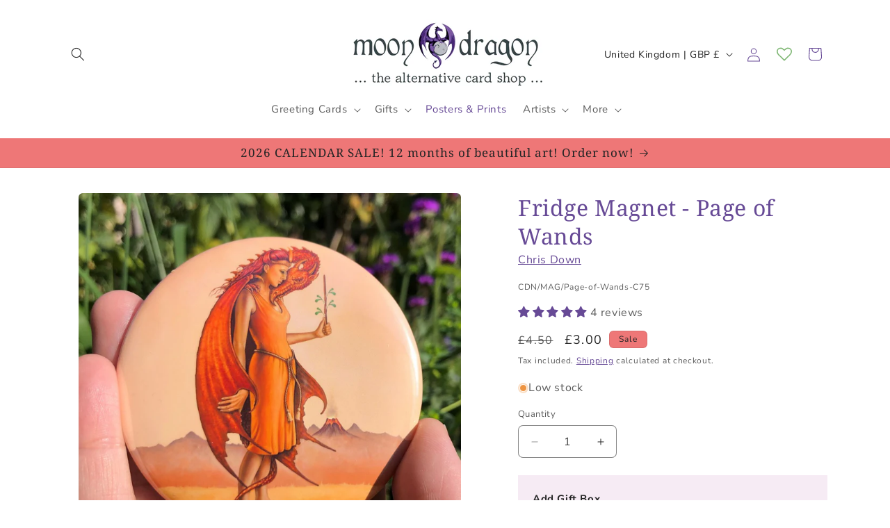

--- FILE ---
content_type: text/css
request_url: https://moondragoncards.com/cdn/shop/t/3/assets/mnd2024.css?v=41746110212523679821739934891
body_size: 66
content:
p a[href],div a[href]{color:#674a96!important}.cart__warnings .button,.button.button--primary,.jdgm-write-rev-link.jdgm-write-rev-link{color:#fff!important}.color-scheme-4 .button.button--primary{color:#674a96!important;font-weight:700}span.wishlist-hero-items-count:not(.wishlist-hero-header-show-count){top:1px}@media only screen and (min-width: 750px){.h0{font-size:calc(var(--font-heading-scale) * 3.4rem);color:#674a96!important}}@media only screen and (min-width: 750px){h1,.h1{font-size:calc(var(--font-heading-scale) * 3.2rem)}}h1,.h1{color:#674a96}@media only screen and (min-width: 750px){h2,.h2{font-size:calc(var(--font-heading-scale) * 2.1rem)}}@media only screen and (min-width: 750px){.multicolumn-list h3{font-size:calc(var(--font-heading-scale) * 2.2rem);color:#674a96!important}}.header__menu-item span{font-size:1.5rem}.announcement-bar__message.h5{font-size:calc(var(--font-heading-scale) * 1.7rem)}.product__title{margin-bottom:0!important}.mnd-made-to-order-icon{padding:3px 8px;display:inline;color:#b33;text-transform:uppercase;font-weight:700;border:3px solid #bb3333;border-radius:5px;font-size:1.5rem;margin:0!important;line-height:1}.product-form__submit{background:#ffb914!important;color:#222!important;--border-offset: 0 !important}.product-form__buttons .button--secondary{--color-button-text: transparent !important}.mnd-product-tags h4,.mnd-product-tags ul,.mnd-product-tags li{display:inline}.mnd-product-tags{margin-bottom:20px}.mnd-product-tags ul{padding:0}.mnd-product-tags li{margin:0 .1em}.mnd-cart-weight{background:#ffe99b;padding:5px 10px}.section-template--16005653201031__rich_text_AxeUYj-padding h2{text-align:left!important}.section-template--16005653201031__rich_text_AxeUYj-padding .rich-text__wrapper{display:inherit}.blog-container{clear:both;overflow:auto}.blog-product{float:left;margin:1.5%;overflow:auto;border-radius:3px}.blog-related-product{float:left;margin:1.5% 10px;padding:10px;overflow:auto;max-width:330px;text-align:center;border-radius:3px}.blog-product h3{text-align:center;margin:0}.blog-product h3{padding:5px 5px 10px}.blog-related-product img{border-radius:3px}.blog-product h3 a,.blog-related-product h3 a{text-decoration:none}.footer__blocks-wrapper{border-top:solid .1rem rgba(var(--color-foreground),.08);border-bottom:solid .1rem rgba(var(--color-foreground),.08);background:#2e3a33}.footer-block__details-content{padding-left:2rem;padding-right:2rem}.footer-block__details-content.list-unstyled a[href],.copyright__content a[href]{color:#fff!important}
/*# sourceMappingURL=/cdn/shop/t/3/assets/mnd2024.css.map?v=41746110212523679821739934891 */
